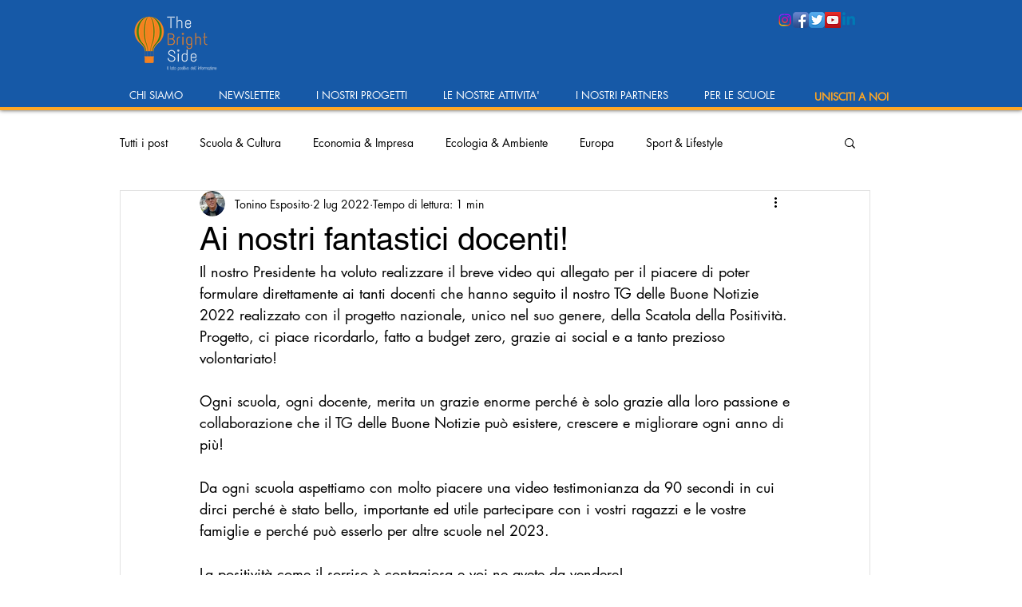

--- FILE ---
content_type: text/plain
request_url: https://www.google-analytics.com/j/collect?v=1&_v=j102&a=895639496&t=pageview&_s=1&dl=https%3A%2F%2Fwww.associazionetbs.org%2Fpost%2Fai-nostri-fantastici-docenti&ul=en-us%40posix&dt=Ai%20nostri%20fantastici%20docenti!&sr=1280x720&vp=1280x720&_u=YEBAAEABAAAAACAAI~&jid=882582816&gjid=995128949&cid=1436306914.1768937581&tid=UA-182053041-1&_gid=76783016.1768937581&_r=1&_slc=1&gtm=45He61f0n81PQXJZP3za200&gcd=13l3l3l3l1l1&dma=0&tag_exp=103116026~103200004~104527906~104528500~104684208~104684211~105391252~115495938~115616986~115938466~115938468~117041587&z=1722768661
body_size: -453
content:
2,cG-7ZEYMP7L5E